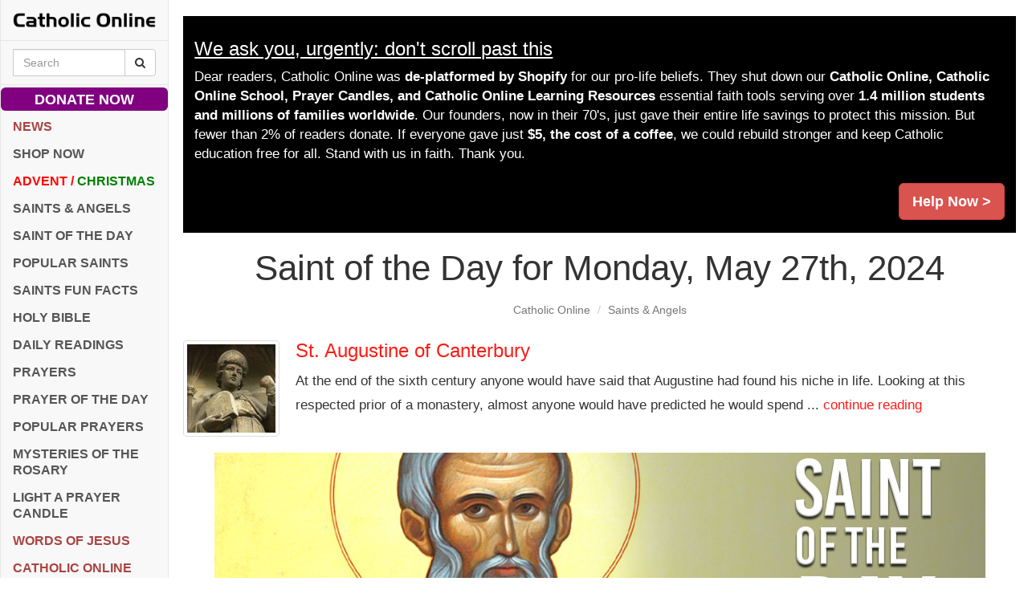

--- FILE ---
content_type: text/html; charset=utf-8
request_url: https://www.google.com/recaptcha/api2/aframe
body_size: 266
content:
<!DOCTYPE HTML><html><head><meta http-equiv="content-type" content="text/html; charset=UTF-8"></head><body><script nonce="RlNtAkavSoLwus504yqOyw">/** Anti-fraud and anti-abuse applications only. See google.com/recaptcha */ try{var clients={'sodar':'https://pagead2.googlesyndication.com/pagead/sodar?'};window.addEventListener("message",function(a){try{if(a.source===window.parent){var b=JSON.parse(a.data);var c=clients[b['id']];if(c){var d=document.createElement('img');d.src=c+b['params']+'&rc='+(localStorage.getItem("rc::a")?sessionStorage.getItem("rc::b"):"");window.document.body.appendChild(d);sessionStorage.setItem("rc::e",parseInt(sessionStorage.getItem("rc::e")||0)+1);localStorage.setItem("rc::h",'1768596116572');}}}catch(b){}});window.parent.postMessage("_grecaptcha_ready", "*");}catch(b){}</script></body></html>